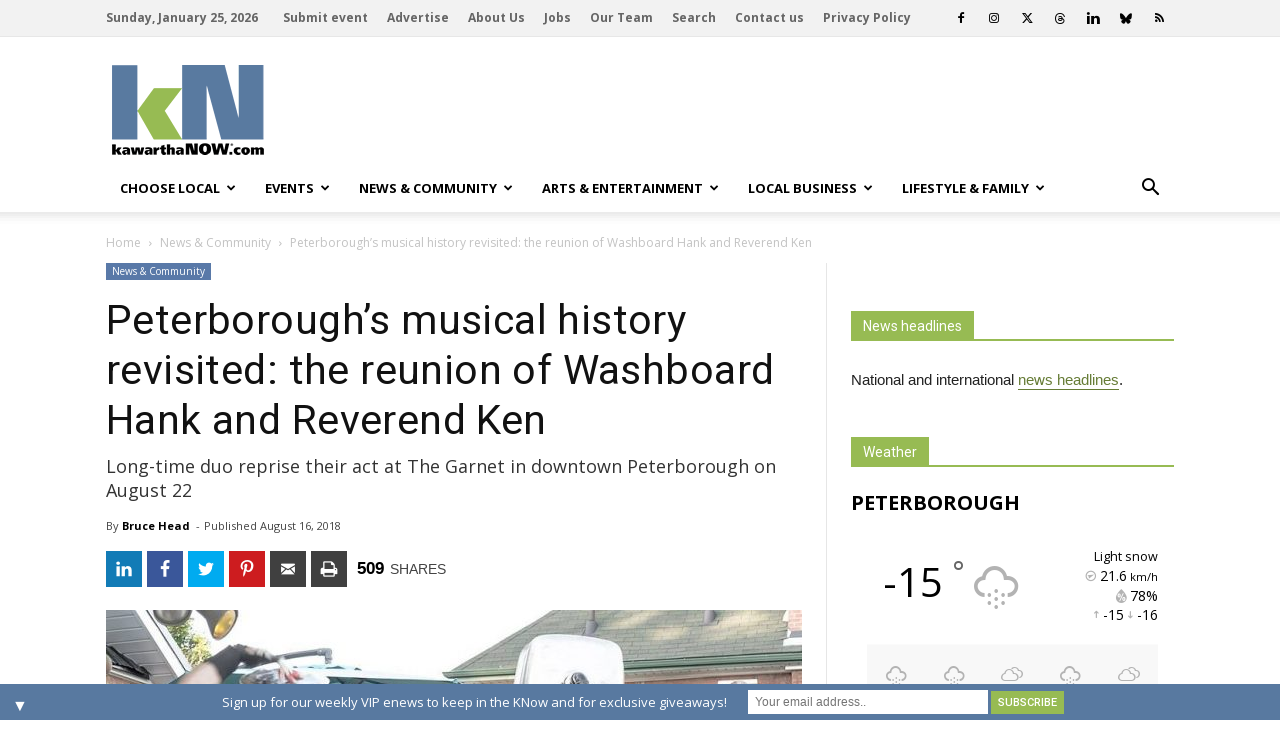

--- FILE ---
content_type: text/html; charset=UTF-8
request_url: https://kawarthanow.com/wp-admin/admin-ajax.php
body_size: 2567
content:
	<div id="awesome-weather-6101645" class="awe_wide custom-bg-color awesome-weather-wrap awecf awe_with_stats awe_with_icons awe_with_forecast  awe_custom awe-version-1-2-9 awe-cityid-6101645 awe-code-600 awe-desc-light-snow"  style=" background-color: #fff; color: #000; ">


	
		<!--<div class="td-weather-city"><span></span></div>-->
	<div class="td-weather-city"><span>Peterborough</span></div>
		
		
		<div class="awecf">
		<div class="awesome-weather-current-temp">
		<div class="td-weather-now">
		<span class="td-big-degrees">-15</span>
		<span class="td-circle">&deg;</span>
		<i class="wi wi-owm-600" style="font-size:120%;"></i>		</div>
		</div><!-- /.awesome-weather-current-temp -->
			
				<div class="awesome-weather-todays-stats">
			<div class="awe_desc" style="font-size:90%;">light snow</div>
			<div class="awe_wind">
			<span><i class="wi wi-wind wi-towards-ene"></i></span>			21.6<small> km/h</small>
		</div>
		<div class="awe_humidty">
			<i class="wi wi-humidity"></i>			78%
		</div>
		<div class="awe_highlow">
			<i class="wi wi-direction-up"></i> -15 
			<i class="wi wi-direction-down"></i> -16		</div>
			
		</div><!-- /.awesome-weather-todays-stats -->
				</div>
		
		
		
		
		<div class="awesome-weather-forecast awe_days_5 awecf" style="margin-top:0px;">
	
							<div class="awesome-weather-forecast-day">
					<i class="wi wi-owm-601"></i>					<div class="awesome-weather-forecast-day-temp">-15<sup>&deg;</sup></div>
					<div class="awesome-weather-forecast-day-abbr">Sun</div>
				</div>
							<div class="awesome-weather-forecast-day">
					<i class="wi wi-owm-601"></i>					<div class="awesome-weather-forecast-day-temp">-11<sup>&deg;</sup></div>
					<div class="awesome-weather-forecast-day-abbr">Mon</div>
				</div>
							<div class="awesome-weather-forecast-day">
					<i class="wi wi-owm-804"></i>					<div class="awesome-weather-forecast-day-temp">-11<sup>&deg;</sup></div>
					<div class="awesome-weather-forecast-day-abbr">Tue</div>
				</div>
							<div class="awesome-weather-forecast-day">
					<i class="wi wi-owm-600"></i>					<div class="awesome-weather-forecast-day-temp">-8<sup>&deg;</sup></div>
					<div class="awesome-weather-forecast-day-abbr">Wed</div>
				</div>
							<div class="awesome-weather-forecast-day">
					<i class="wi wi-owm-804"></i>					<div class="awesome-weather-forecast-day-temp">-10<sup>&deg;</sup></div>
					<div class="awesome-weather-forecast-day-abbr">Thu</div>
				</div>
				
		</div><!-- /.awesome-weather-forecast -->
	
	
		 
		
	

</div><!-- /.awesome-weather-wrap: wide -->

--- FILE ---
content_type: text/html; charset=UTF-8
request_url: https://kawarthanow.com/2018/08/16/washboard-hank-and-reverend-ken/?essb_counter_cache=rebuild
body_size: -50
content:
	{"total":517,"linkedin":"","twitter":"","facebook":"506","pinterest":"3","mail":"6","print":"2"}

--- FILE ---
content_type: text/html; charset=utf-8
request_url: https://www.google.com/recaptcha/api2/aframe
body_size: 268
content:
<!DOCTYPE HTML><html><head><meta http-equiv="content-type" content="text/html; charset=UTF-8"></head><body><script nonce="CZNJQKUHN27c71nfOamDNA">/** Anti-fraud and anti-abuse applications only. See google.com/recaptcha */ try{var clients={'sodar':'https://pagead2.googlesyndication.com/pagead/sodar?'};window.addEventListener("message",function(a){try{if(a.source===window.parent){var b=JSON.parse(a.data);var c=clients[b['id']];if(c){var d=document.createElement('img');d.src=c+b['params']+'&rc='+(localStorage.getItem("rc::a")?sessionStorage.getItem("rc::b"):"");window.document.body.appendChild(d);sessionStorage.setItem("rc::e",parseInt(sessionStorage.getItem("rc::e")||0)+1);localStorage.setItem("rc::h",'1769376794270');}}}catch(b){}});window.parent.postMessage("_grecaptcha_ready", "*");}catch(b){}</script></body></html>

--- FILE ---
content_type: application/javascript; charset=utf-8
request_url: https://fundingchoicesmessages.google.com/f/AGSKWxVJqdaD93G0FSj5rDc4mxt9wrtgmQkEYliittTdAmSCKsA_HFiMY7UmPsAqCXdQyoDPXYx1zXnZg7wHMk5lwy04FcTNPH26d1uhFo9FTzXvODyZF7nygnpZ03Ai60-fD8fJmOwwJw==?fccs=W251bGwsbnVsbCxudWxsLG51bGwsbnVsbCxudWxsLFsxNzY5Mzc2Nzk0LDYxMTAwMDAwMF0sbnVsbCxudWxsLG51bGwsW251bGwsWzcsNl0sbnVsbCxudWxsLG51bGwsbnVsbCxudWxsLG51bGwsbnVsbCxudWxsLG51bGwsM10sImh0dHBzOi8va2F3YXJ0aGFub3cuY29tLzIwMTgvMDgvMTYvd2FzaGJvYXJkLWhhbmstYW5kLXJldmVyZW5kLWtlbi8iLG51bGwsW1s4LCJrNjFQQmptazZPMCJdLFs5LCJlbi1VUyJdLFsxNiwiWzEsMSwxXSJdLFsxOSwiMiJdLFsxNywiWzBdIl0sWzI0LCIiXSxbMjksImZhbHNlIl1dXQ
body_size: 123
content:
if (typeof __googlefc.fcKernelManager.run === 'function') {"use strict";this.default_ContributorServingResponseClientJs=this.default_ContributorServingResponseClientJs||{};(function(_){var window=this;
try{
var qp=function(a){this.A=_.t(a)};_.u(qp,_.J);var rp=function(a){this.A=_.t(a)};_.u(rp,_.J);rp.prototype.getWhitelistStatus=function(){return _.F(this,2)};var sp=function(a){this.A=_.t(a)};_.u(sp,_.J);var tp=_.ed(sp),up=function(a,b,c){this.B=a;this.j=_.A(b,qp,1);this.l=_.A(b,_.Pk,3);this.F=_.A(b,rp,4);a=this.B.location.hostname;this.D=_.Fg(this.j,2)&&_.O(this.j,2)!==""?_.O(this.j,2):a;a=new _.Qg(_.Qk(this.l));this.C=new _.dh(_.q.document,this.D,a);this.console=null;this.o=new _.mp(this.B,c,a)};
up.prototype.run=function(){if(_.O(this.j,3)){var a=this.C,b=_.O(this.j,3),c=_.fh(a),d=new _.Wg;b=_.hg(d,1,b);c=_.C(c,1,b);_.jh(a,c)}else _.gh(this.C,"FCNEC");_.op(this.o,_.A(this.l,_.De,1),this.l.getDefaultConsentRevocationText(),this.l.getDefaultConsentRevocationCloseText(),this.l.getDefaultConsentRevocationAttestationText(),this.D);_.pp(this.o,_.F(this.F,1),this.F.getWhitelistStatus());var e;a=(e=this.B.googlefc)==null?void 0:e.__executeManualDeployment;a!==void 0&&typeof a==="function"&&_.To(this.o.G,
"manualDeploymentApi")};var vp=function(){};vp.prototype.run=function(a,b,c){var d;return _.v(function(e){d=tp(b);(new up(a,d,c)).run();return e.return({})})};_.Tk(7,new vp);
}catch(e){_._DumpException(e)}
}).call(this,this.default_ContributorServingResponseClientJs);
// Google Inc.

//# sourceURL=/_/mss/boq-content-ads-contributor/_/js/k=boq-content-ads-contributor.ContributorServingResponseClientJs.en_US.k61PBjmk6O0.es5.O/d=1/exm=ad_blocking_detection_executable,kernel_loader,loader_js_executable/ed=1/rs=AJlcJMztj-kAdg6DB63MlSG3pP52LjSptg/m=cookie_refresh_executable
__googlefc.fcKernelManager.run('\x5b\x5b\x5b7,\x22\x5b\x5bnull,\\\x22kawarthanow.com\\\x22,\\\x22AKsRol82u7_2kjhESw6k0UO7HoWvzsXdpqLn7CrTVZvZ1DkPHru2AwYFOdlosO3IkdlX-ZFB65mzexidQvAA78WrsTrPeXrkrySwu5N3oD6TletwGlJv9nIQF0e5EwVkHEFS-OfGNGjPUe2JFUm0kbfIBQmWU1AZXg\\\\u003d\\\\u003d\\\x22\x5d,null,\x5b\x5bnull,null,null,\\\x22https:\/\/fundingchoicesmessages.google.com\/f\/AGSKWxXjxtWB7pFC0D7yRlwdIhkP9uDWu-Gl9Y6B2qrIsmX0R_yKBU6u1mBTsRv6LJdYLcVoRNACdRNd9pc4YAp6FIijwWZSCqdS4e3hR2NmhUH9awpsgRIWkbVWIkeV740A5JlLgowc4A\\\\u003d\\\\u003d\\\x22\x5d,null,null,\x5bnull,null,null,\\\x22https:\/\/fundingchoicesmessages.google.com\/el\/AGSKWxXU7PxNFxbivmcIjQLMkz0GnU_rCEJtF84WEzMsKCmNoIxj0xJ-inJh-Xsenhss6JU1KSOMi3Pc5x2uQWPb8AA0AIQoSzRzNkusVkVIUSXdlMbVOfFtpLN4_3nzzxjKI3Iu7x3Kcw\\\\u003d\\\\u003d\\\x22\x5d,null,\x5bnull,\x5b7,6\x5d,null,null,null,null,null,null,null,null,null,3\x5d\x5d,\x5b2,1\x5d\x5d\x22\x5d\x5d,\x5bnull,null,null,\x22https:\/\/fundingchoicesmessages.google.com\/f\/AGSKWxWumwiBKOIC0t_657vzm1y8kDgeAuPVhlc0gBuI-a5l88ViS7rXaG0XwRWn1D0QaAv8Il9AvL3m0xH7x7IpU3oKS0up6jjd4ZNPYb0aiHwmD-1n5d7ByaZemO8ixmzb2jsrOv6faQ\\u003d\\u003d\x22\x5d\x5d');}

--- FILE ---
content_type: application/javascript
request_url: https://kawarthanow.com/wp-content/plugins/awesome-weather-pro/js/awesome-weather-widget-frontend.js?ver=1.1
body_size: 1264
content:


// GLOBAL FUNCTIONS
function awesome_weather_show_form( awe_widget_id ) 
{
	awe_stop_loading( awe_widget_id );
	
	jQuery('#' + awe_widget_id + ' .awesome-weather-form').show();
	jQuery('#' + awe_widget_id + ' .awesome-weather-form input').focus();
	jQuery('#' + awe_widget_id + ' .awesome-weather-blankout').show();
	
	
// BAH - original code only closes search location pop-up if user clicks on background box	
/*	jQuery(document).delegate('#' + awe_widget_id + ' .awesome-weather-blankout', 'click', function(e) 
	{
		jQuery('#' + awe_widget_id + ' .awesome-weather-form').hide();
		jQuery('#' + awe_widget_id + ' .awesome-weather-blankout').hide();
	}); */
	
// BAH mode - closes search location pop-up if user clicks anywhere outside the box	
		jQuery(document).click(function() {
    	jQuery('#' + awe_widget_id + ' .awesome-weather-form').hide();
		jQuery('#' + awe_widget_id + ' .awesome-weather-blankout').hide();
	});
	jQuery('#' + awe_widget_id + ' .awesome-weather-form').click(function(e) {
		e.stopPropagation();
		});
	
}
	
function awe_stop_loading( awe_widget_id )
{
	jQuery('#' + awe_widget_id + ' .awesome-weather-blankout .awe-loading').hide();
}	


// DOCUMENT LOAD
jQuery(document).ready(function()
{
	
	// CHANGE LOCATION FORM
	jQuery(document).on('submit', '.awesome-weather-form', function(e)
	{
		e.preventDefault();
		
		var this_form 		= jQuery(this);
		
		var awe_widget_id 	= this_form.data('widget-id');
		var current_widget 	= jQuery('#' + awe_widget_id);

		var user_location 	= this_form.children('input').val();
 
		current_widget.find('.awesome-weather-blankout .awesome-weather-blankout-error').hide();
 
		if( user_location )
		{
			// SHOW LOADING
			current_widget.find('.awesome-weather-blankout .awe-loading').show();
			current_widget.find('.awesome-weather-form').hide();
			
			var widget_obj = awe['awe_weather_widget_json_' + awe_widget_id];
			widget_obj.longlat_location = "0";
			widget_obj.user_location = user_location;

			// PASS WEATHER OBJECT BACK THROUGH THE SYSTEM
			jQuery.post(awe['ajaxurl'], widget_obj, function( response ) 
			{
				if( response == "false" || response == false || response == "" || response.includes('awesome-weather-error') )
				{
					awesome_weather_show_form( awe_widget_id );
					current_widget.find('.awesome-weather-blankout .awesome-weather-blankout-error').show();
				}
				else
				{
					// SPIT BACK THE RESULTS IN THE CONTAINER
					current_widget.replaceWith( response );
					current_widget.find('.awesome-weather-blankout .awesome-weather-blankout-error').hide();
				}
				
				// SET COOKIE OF CITY ID
				var new_city_id = jQuery(response).find('.awesome-weather-form').data('city-id');
				if( new_city_id )
				{
					Cookies.set('awe_' + widget_obj.provider + '_city_id', new_city_id, { expires: 14 } );
				}
				
				// STOP LOADING
				awe_stop_loading( awe_widget_id );
			});
		}

		e.preventDefault();
	});
	

	// WEATHER TRIGGER FROM CLICK
	jQuery(document).on('click', '.awe-weather-trigger a', function(e) 
	{
	
		e.preventDefault();
		
		var this_btn = jQuery(this);
		this_btn.addClass('loading');
		
		var awe_widget_id 	= this_btn.data('widget-id');
		var current_widget = jQuery('#' + awe_widget_id);
		
		// HIDE WEATHER BUBBLE
		current_widget.find('.awe-weather-bubble').hide();

		// GET OBJECT OF WEATHER
		var widget_obj = awe['awe_weather_widget_json_' + awe_widget_id];
		
		// JUST SHOW FORM
		var show_form_first = false;
		
		// IF YAHOO SHOW FORM
		if( widget_obj.provider == "yahoo" )
		{
			//show_form_first = true;
		}
		
		// WIDGET ATTRIBUTE: skip_geolocate
		if( widget_obj.skip_geolocate !== 'undefined' )
		{
			if( widget_obj.skip_geolocate ) { show_form_first = true; }
		}


		if( show_form_first )
		{
			awesome_weather_show_form( awe_widget_id );
			e.preventDefault();
			return false;
		}
		
		// SHOW LOADING
		current_widget.find('.awesome-weather-blankout').show();
		
		
		// CHECK IF HTML5 GEOLOCATION IS AVAILABLE
		if( navigator.geolocation ) 
		{
			var geo_options = { enableHighAccuracy: true, timeout: 5000 };
		
			// GET POSITION
        	navigator.geolocation.getCurrentPosition(awesome_weather_set_location, awesome_weather_show_form_to_user, geo_options );
    	} 
    	else 
    	{
	    	// NO GEO LOCATION, SHOW FORM
			awesome_weather_show_form( awe_widget_id );
		}
		
		
		function awesome_weather_show_form_to_user()
		{
			awesome_weather_show_form( awe_widget_id );
		}
		
		function awesome_weather_set_location( position ) 
		{
		
			// SAVE LOCATION AND REFRESH
			var widget_obj = awe['awe_weather_widget_json_' + awe_widget_id];
			
		
			// ADD IP LOCATION TO NEW WEATHER OBJECT
			widget_obj.longlat_location = position.coords.latitude + "," + position.coords.longitude;
			widget_obj.longlat_triggered = "1";
		
			// PASS WEATHER OBJECT BACK THROUGH THE SYSTEM
			jQuery.post(awe['ajaxurl'], widget_obj, function(response) 
			{
				// SPIT BACK THE RESULTS IN THE CONTAINER
				current_widget.replaceWith( response );
				
				// SET COOKIE OF CITY ID
				var new_city_id = jQuery(response).find('.awesome-weather-form').data('city-id');
				if( new_city_id )
				{
					Cookies.set('awe_' + widget_obj.provider + '_city_id', new_city_id, { expires: 7 });
				}
				
				// STOP LOADING
				awe_stop_loading( awe_widget_id );
			});
		}

		return false;
	});

});

--- FILE ---
content_type: application/javascript; charset=utf-8
request_url: https://fundingchoicesmessages.google.com/f/AGSKWxVVWfJ90cBSV8Vx_-KATo1btfpX98n4NF9eNuIbdrYoP9hJgEJ7T_EZ1J6jbiOaLNnhzH_2Yh3Ai19Nu5qXobeunJpvntOEWteVVm19GRO1zlE_MPUp4UapKsLUpBycaFZDq0b-yV0cixAW4eoo84IjaZHdHIpEGVtVSUE4JkxPI_ee6TVfqIcBHMHE/_/namediaad./ad_loader./vplayerad.&adpageurl=/cubeads_
body_size: -1289
content:
window['248e35ce-0400-4c30-b7cc-495f3f01cd01'] = true;